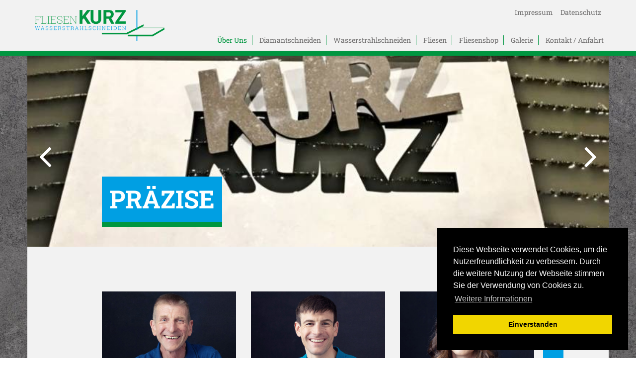

--- FILE ---
content_type: text/html; charset=utf-8
request_url: https://www.fliesen-kurz.de/ueber-uns.html
body_size: 3571
content:
<!DOCTYPE html>
<html lang="de">
<head>
<meta charset="utf-8">
<title>Über Uns - Fliesen Kurz Wasserstrahlschneiden</title>
<base href="https://www.fliesen-kurz.de/">
<meta name="robots" content="index,follow">
<meta name="description" content="">
<meta name="keywords" content="">
<meta name="viewport" content="width=device-width,initial-scale=1.0">
<link rel="stylesheet" href="assets/css/d70cbb7157ba.css">
<script src="assets/js/8828eed7b1f4.js"></script>
<link rel="canonical" href="https://www.fliesen-kurz.de/ueber-uns.html">
<!--[if lt IE 9]><script src="assets/html5shiv/3.7.2/html5shiv-printshiv.min.js"></script><![endif]-->
</head>
<body id="top" class="mac chrome webkit ch131">
<div id="wrapper">
<header id="header">
<div class="inside">
<div class="bangb1">
<div class="topbar">
<div class="container">
<div class="row"><div class="logo col-lg-3 col-md-3 col-sm-5 col-xs-10">
<a class="retina-logo" href=""></a>
</div>
<div class="topnav">
<a class="ajax-impressum" data-fancybox data-type="ajax" data-selector="#ajaxcontent" data-src="impressum.html" href="javascript:;">Impressum</a>
<a class="ajax-impressum" data-fancybox data-type="ajax" data-selector="#ajaxcontent" data-src="datenschutzerklaerung.html" href="javascript:;">Datenschutz</a>
</div>
<!-- indexer::stop -->
<nav class="mod_navigation mainnavi pull-right block">
<a href="ueber-uns.html#skipNavigation109" class="invisible">Navigation überspringen</a>
<div class="top-menu-title"> </div>
<ul class="top-menu level_1" role="menubar">
<li class="active first"><a href="ueber-uns.html" title="Über Uns" class="active first" role="menuitem">Über Uns</a></li>
<li class="sibling"><a href="diamantschneiden.html" title="Diamantschneiden" class="sibling" role="menuitem">Diamantschneiden</a></li>
<li class="sibling"><a href="wasserstrahlschneiden.html" title="Wasserstrahlschneiden - Fliesen Kurz" class="sibling" role="menuitem">Wasserstrahlschneiden</a></li>
<li class="sibling"><a href="fliesen.html" title="Fliesen" class="sibling" role="menuitem">Fliesen</a></li>
<li class="sibling"><a href="fliesenshop.html" title="Fliesenshop" class="sibling" role="menuitem">Fliesenshop</a></li>
<li class="sibling"><a href="galerie.html" title="Galerie" class="sibling" role="menuitem">Galerie</a></li>
<li class="contact sibling"><a href="kontakt-anfahrt.html" title="Kontakt / Anfahrt" class="contact sibling" role="menuitem">Kontakt / Anfahrt</a></li>
<li class="impressum sibling"><a href="impressum.html" title="Impressum" class="impressum sibling" role="menuitem">Impressum</a></li>
<li class="impressum sibling last"><a href="datenschutzerklaerung.html" title="Datenschutz" class="impressum sibling last" role="menuitem">Datenschutz</a></li>
</ul>
<a id="skipNavigation109" class="invisible">&nbsp;</a>
</nav>
<!-- indexer::continue -->
<div class="button-menu"><em class="fa fa-navicon">&nbsp;</em></div>
<div class="overlay-menu">
<div class="button-menu"><em class="fa fa-times">&nbsp;</em></div>
<div class="container">
<!-- indexer::stop -->
<nav class="mod_navigation mobilenavi block">
<a href="ueber-uns.html#skipNavigation109" class="invisible">Navigation überspringen</a>
<div class="top-menu-title"> </div>
<ul class="top-menu level_1" role="menubar">
<li class="active first"><a href="ueber-uns.html" title="Über Uns" class="active first" role="menuitem">Über Uns</a></li>
<li class="sibling"><a href="diamantschneiden.html" title="Diamantschneiden" class="sibling" role="menuitem">Diamantschneiden</a></li>
<li class="sibling"><a href="wasserstrahlschneiden.html" title="Wasserstrahlschneiden - Fliesen Kurz" class="sibling" role="menuitem">Wasserstrahlschneiden</a></li>
<li class="sibling"><a href="fliesen.html" title="Fliesen" class="sibling" role="menuitem">Fliesen</a></li>
<li class="sibling"><a href="fliesenshop.html" title="Fliesenshop" class="sibling" role="menuitem">Fliesenshop</a></li>
<li class="sibling"><a href="galerie.html" title="Galerie" class="sibling" role="menuitem">Galerie</a></li>
<li class="contact sibling"><a href="kontakt-anfahrt.html" title="Kontakt / Anfahrt" class="contact sibling" role="menuitem">Kontakt / Anfahrt</a></li>
<li class="impressum sibling"><a href="impressum.html" title="Impressum" class="impressum sibling" role="menuitem">Impressum</a></li>
<li class="impressum sibling last"><a href="datenschutzerklaerung.html" title="Datenschutz" class="impressum sibling last" role="menuitem">Datenschutz</a></li>
</ul>
<a id="skipNavigation109" class="invisible">&nbsp;</a>
</nav>
<!-- indexer::continue -->
</div>
</div>
<div class="col-lg-1 scrolltop"> <a href="ueber-uns.html#top"> </a> </div></div>
</div>
</div>
</div>            </div>
</header>
<div class="slider-container container">
<div class="fullwidth mod_article block" id="slider">
<div class="ce_sliderStart first block">
<div class="content-slider" data-config="5000,800,0,1">
<div class="slider-wrapper">
<div class="ce_text block">
<div class="bgStyle" style="background-image:url(files/589-journey/img/Wasserstrahl_Kurz.JPG)" >
<div class="container overlayContent"><p><strong>präzise</strong></p></div>
</div>
</div>
<div class="ce_text block">
<div class="bgStyle" style="background-image:url(files/589-journey/img/fliesen-kurz-slider02.jpg)" >
<div class="container overlayContent"><p><strong>effektiv</strong></p></div>
</div>
</div>
<div class="ce_text block">
<div class="bgStyle" style="background-image:url(files/589-journey/img/Slider_1_neu.jpg)" >
<div class="container overlayContent"><p><strong>individuell</strong></p></div>
</div>
</div>
<div class="ce_text block">
<div class="bgStyle" style="background-image:url(files/589-journey/img/Slider_2.jpeg)" >
<div class="container overlayContent"><p><strong>spezifisch</strong></p></div>
</div>
</div>
<div class="ce_text block">
<div class="bgStyle" style="background-image:url(files/589-journey/img/Slider_3_neu.jpg)" >
<div class="container overlayContent"><p><strong>akkurat</strong></p></div>
</div>
</div>
<div class="ce_text block">
<div class="bgStyle" style="background-image:url(files/589-journey/img/Slider_4_kl.jpg)" >
<div class="container overlayContent"><p><strong>prägnant</strong></p></div>
</div>
</div>
</div>
</div>
<nav class="slider-control">
<a href="#" class="slider-prev fa fa-angle-left"></a>
<span class="slider-menu"></span>
<a href="#" class="slider-next fa fa-angle-right"></a>
</nav>
</div>
</div>            </div>
<div id="container">
<div id="main" class="container">
<div class="inside">
<div class="mod_article first block" id="bilder-307">
<div class="row">
<div class="spacer20"></div>
<div class="col-lg-4 col-sm-12">
<div class="ce_image block">
<figure class="image_container">
<img class="img-responsive" src="files/589-journey/img/Wolfgang_Kurz.jpg" width="850" height="850" alt="Wolfgang Kurz" title="Wolfgang Kurz">
</figure>
</div>
<div class="ce_text subtitle block">
<p><em>Er</em> war zuerst da ...</p>
</div>
</div>
<div class="col-lg-4 col-sm-12">
<div class="ce_image block">
<figure class="image_container">
<img class="img-responsive" src="files/589-journey/img/Markus_Kurz.jpg" width="850" height="850" alt="Markus Kurz" title="Markus Kurz">
</figure>
</div>
<div class="ce_text subtitle block">
<p>... dann kam <em>Er</em> dazu ...</p>
</div>
</div>
<div class="col-lg-4 col-sm-12">
<div class="ce_image block">
<figure class="image_container">
<img class="img-responsive" src="files/589-journey/img/Katrin_Kurz.jpg" width="850" height="850" alt="Katrin Kurz" title="Katrin Kurz">
</figure>
</div>
<div class="ce_text subtitle block">
<p>... und jetzt ist <em>Sie</em> auch<br>mit dabei.</p>
</div>
</div>
</div>
</div>
<div class="mod_article last block" id="ueber-uns">
<div class="row"><div class="col-lg-12">
<h1 class="ce_headline first">
Über Uns</h1>
<div class="spacer10"></div>
<div class="row">
<div class="ce_text col-lg-6 col-xs-12 block">
<p><strong class="subline"><span class="blue">Als</span> schwäbisches Familienunternehmen mit größter Erfahrung folgen wir einfachen Prinzipien:</strong></p>
<div class="spacer20">&nbsp;</div>
<ul>
<li>wir beraten und planen</li>
<li>wir sind individuell und persönlich</li>
<li>wir arbeiten mit modernster Technik und Materialien</li>
<li>wir bieten präzise Ergebnisse</li>
<li>wir übernehmen die Koordinierung und Terminüberwachung</li>
<li>wir lieben unsere Arbeit</li>
</ul>
<div class="spacer40">&nbsp;</div>
</div>
<div class="ce_image bottom-divider last col-lg-6 col-xs-12 block">
<figure class="image_container">
<img class="img-responsive" src="files/589-journey/img/Gruppenbild.jpg" width="992" height="992" alt="Familie Kurz" title="Familie Kurz">
</figure>
</div>
</div>
</div>
</div>
</div>              </div>
</div>
</div>
<footer id="footer">
<div class="inside">
<div class="footercontainer bangb4"><div class="container">
<div class="row"><div class="col-xs-12">
<div class="ce_text block">
<p><strong>Fliesen Kurz Wasserstrahlschneiden. </strong>präzise. flexibel. wirtschaftlich. effektiv.</p>
<ul>
<li>Oppinger Grund 1</li>
<li>89191 Nellingen</li>
<li>Tel. <a title="Fliesen Kurz" href="tel:00497337922033" target="_blank">0 73 37&nbsp; 92 20 33</a></li>
<li><a href="&#109;&#97;&#105;&#108;&#116;&#111;&#58;&#105;&#110;&#x66;&#111;&#x40;&#102;&#x6C;&#105;&#x65;&#115;&#101;&#x6E;&#45;&#107;&#117;&#x72;&#x7A;&#x2E;&#100;&#101;">&#105;&#110;&#x66;&#111;&#x40;&#102;&#x6C;&#105;&#x65;&#115;&#101;&#x6E;&#45;&#107;&#117;&#x72;&#x7A;&#x2E;&#100;&#101;</a></li>
</ul>
</div>
</div>
<div class="social-media">
<a class="icon icon-fb" href="https://www.facebook.com/wolfgang.kurz.1447" target="_blank" title="Fliesen Kurz auf Facebook"></a>
<a class="icon icon-insta" href="https://www.instagram.com/fliesen_kurz_wasserstrahl/" target="_blank" title="Fliesen Kurz auf Instagram"></a>
</div></div>
</div></div>            </div>
</footer>
</div>
<script src="assets/swipe/2.0/js/swipe.min.js"></script>
<script>(function($){$(document).ready(function(){$('.ce_sliderStart').each(function(i,cte){var s=$('.content-slider',cte)[0],c=s.getAttribute('data-config').split(',');new Swipe(s,{'auto':parseInt(c[0]),'speed':parseInt(c[1]),'startSlide':parseInt(c[2]),'continuous':parseInt(c[3]),'menu':$('.slider-control',cte)[0]})})})})(jQuery)</script>
<script src="assets/jquery/mediaelement/2.21.2/js/mediaelement-and-player.min.js"></script>
<script>(function($){$(document).ready(function(){$('video,audio').filter(function(){return $(this).parents('picture').length===0}).mediaelementplayer({pluginPath:'/assets/jquery/mediaelement/2.21.2/',flashName:'legacy/flashmediaelement.swf',silverlightName:'legacy/silverlightmediaelement.xap'})})})(jQuery)</script>
<script src="assets/jquery/ui/1.11.4/jquery-ui.min.js"></script>
<script>(function($){$(document).ready(function(){$(document).accordion({heightStyle:'content',header:'div.toggler',collapsible:!0,create:function(event,ui){ui.header.addClass('active');$('div.toggler').attr('tabindex',0)},activate:function(event,ui){ui.newHeader.addClass('active');ui.oldHeader.removeClass('active');$('div.toggler').attr('tabindex',0)}})})})(jQuery)</script>
<script src="assets/jquery/tablesorter/2.0.5/js/tablesorter.js"></script>
<script>(function($){$(document).ready(function(){$('.ce_table .sortable').each(function(i,table){$(table).tablesorter()})})})(jQuery)</script>
<script>setTimeout(function(){var e=function(e,t){try{var n=new XMLHttpRequest}catch(r){return}n.open("GET",e,!0),n.onreadystatechange=function(){this.readyState==4&&this.status==200&&typeof t=="function"&&t(this.responseText)},n.send()},t="system/cron/cron.";e(t+"txt",function(n){parseInt(n||0)<Math.round(+(new Date)/1e3)-86400&&e(t+"php")})},5e3)</script>
<script>$(document).ready(function(){$('div.scrolltop').click(function(){$('html, body').animate({scrollTop:'0px'},1000);return!1});if($(this).scrollTop()>0){if(!$(".bangb1").hasClass("fixedTop"))
$(".bangb1").addClass("fixedTop").hide().fadeIn(400)}else{$(".bangb1").show().removeClass("fixedTop")}});$(window).scroll(function(){if($(this).scrollTop()>90){if(!$(".bangb1").hasClass("fixedTop"))
$(".bangb1").addClass("fixedTop")}else{$(".bangb1").show().removeClass("fixedTop")}})</script>
<script src="files/589-journey/js/fullnav.js"></script>
<script src="files/589-journey/js/jquery.waypoints.min.js"></script>
<script src="files/589-journey/js/animate.js"></script>
<script src="files/589-journey/js/jquery.fancybox.min.js"></script>
<script>(function(i,s,o,g,r,a,m){i.GoogleAnalyticsObject=r;i[r]=i[r]||function(){(i[r].q=i[r].q||[]).push(arguments)},i[r].l=1*new Date();a=s.createElement(o),m=s.getElementsByTagName(o)[0];a.async=1;a.src=g;m.parentNode.insertBefore(a,m)})(window,document,'script','https://www.google-analytics.com/analytics.js','ga');ga('create','UA-96384337-1','auto');ga('set','anonymizeIp',!0);ga('send','pageview')</script>
<link rel="stylesheet" type="text/css" href="//cdnjs.cloudflare.com/ajax/libs/cookieconsent2/3.1.0/cookieconsent.min.css" />
<script src="//cdnjs.cloudflare.com/ajax/libs/cookieconsent2/3.1.0/cookieconsent.min.js"></script>
<script>window.addEventListener("load",function(){window.cookieconsent.initialise({"palette":{"popup":{"background":"#000"},"button":{"background":"#f1d600"}},"position":"bottom-right","content":{"message":"Diese Webseite verwendet Cookies, um die Nutzerfreundlichkeit zu verbessern. Durch die weitere Nutzung der Webseite stimmen Sie der Verwendung von Cookies zu. ","dismiss":"Einverstanden","link":"Weitere Informationen","href":"http://www.fliesen-kurz.de/datenschutzerklaerung.html"}})})</script>
</body>
</html>

--- FILE ---
content_type: image/svg+xml
request_url: https://www.fliesen-kurz.de/files/589-journey/img/icon-insta.svg
body_size: 280
content:
<svg xmlns="http://www.w3.org/2000/svg" viewBox="0 0 311.8 311.8"><path d="M297.6 80.8v150c0 1.3-.2 2.5-.4 3.7-5.4 30.7-23 50.8-52.5 60.4-4.4 1.4-9 2.5-13.7 2.5-51.5.4-98.1.2-150 0-1.4 0-2.7-.2-4-.4-30.4-4.6-54.2-26.5-61.2-56.6-.7-3-1.4-6-1.4-9.1-.3-50.5 0-102.7 0-151.1 0-1.2.3-2.3.4-3.4C19 46.3 43 21 73.2 15.2c2.4-.5 4.8-1 7.2-1h151.1c1.3 0 2.5.2 3.7.4 30.2 5.5 50.1 22.8 59.7 52 1.5 4.6 2.7 9.3 2.7 14.2zm-259.5 75v67.8c0 2.1-.1 4.3.2 6.4 3.2 25.6 24.2 44 50.2 44.1h134.7c3 0 6-.1 8.8-.6 25.5-4.7 42.1-24.6 42.1-50.5V89.7c0-3-.1-6.1-.6-9.1-3.6-24.8-24.3-42.6-49.2-42.6H88c-2 0-4.1 0-6.1.2C54.5 41.8 37.7 65 38.1 88.3c.3 22.5 0 45 0 67.5z"/><path d="M226.7 156c-.1 39.2-31.6 70.6-70.8 70.5-39.1 0-70.6-31.7-70.5-70.9.1-39 31.8-70.5 71-70.4 38.9.1 70.4 31.9 70.3 70.8zm-21.3 0c0-27.3-22.1-49.5-49.4-49.5-27 0-49.3 22.3-49.3 49.3 0 27.1 22.1 49.3 49.2 49.4 27.4.1 49.5-21.9 49.5-49.2zM250.9 77.2c0 8.9-7.3 16.3-16.2 16.3-8.9.1-16.5-7.5-16.4-16.4.1-8.9 7.5-16.2 16.3-16.2 8.9 0 16.3 7.4 16.3 16.3z"/></svg>

--- FILE ---
content_type: text/plain
request_url: https://www.google-analytics.com/j/collect?v=1&_v=j102&aip=1&a=679086135&t=pageview&_s=1&dl=https%3A%2F%2Fwww.fliesen-kurz.de%2Fueber-uns.html&ul=en-us%40posix&dt=%C3%9Cber%20Uns%20-%20Fliesen%20Kurz%20Wasserstrahlschneiden&sr=1280x720&vp=1280x720&_u=YEBAAEABAAAAACAAI~&jid=2025190750&gjid=1856886140&cid=1156681559.1764522955&tid=UA-96384337-1&_gid=2000803562.1764522955&_r=1&_slc=1&z=658292955
body_size: -450
content:
2,cG-TEB93GKZ1Z

--- FILE ---
content_type: image/svg+xml
request_url: https://www.fliesen-kurz.de/files/589-journey/img/icon-fb.svg
body_size: 134
content:
<svg xmlns="http://www.w3.org/2000/svg" viewBox="0 0 311.8 311.8"><path d="M297.6 56.7c.2 66.4 0 134.8 0 197.2 0 .5-.1 2.3-.1 2.7-2.9 16.9-12.3 29-27.4 36.6-4.6 2.3-9.6 4.3-14.9 4.3h-55.1v-.8V193c0-.7.2-1.4.3-2.3h46.8v-47.5h-47c0-7.1-.2-14 .1-20.8.3-6.8 4.8-10.6 11.6-10.6h32.5c1 0 1.9-.1 2.8-.1v-47c-13.9 0-27.6-.1-41.2.1-3.1 0-6.3.7-9.2 1.6-20.9 6.7-32.7 21.8-38.7 42.2-2.4 8.1-2.3 16.4-2.2 24.8v10.1h-34.5c-.1.8-.3 1.5-.3 2.1v43c0 1.9.7 2.3 2.4 2.3 8.2-.1 16.5 0 24.7 0h7.7v106.8H63c-.5 0-7.2.1-7.6.1-16.8-2.9-28.9-12.1-36.5-27.1-2.4-4.7-4.6-9.8-4.6-15.1V59.2c0-.5 0-3 .1-3.5 2.9-16.9 12.3-29 27.4-36.6 4.6-2.3 9.5-4.6 15.8-4.6 64.8 0 129.5.2 196.3.2h2.6c16.8 2.9 28.9 12.1 36.5 27.1 2.3 4.5 4.6 9.6 4.6 14.9z"/></svg>